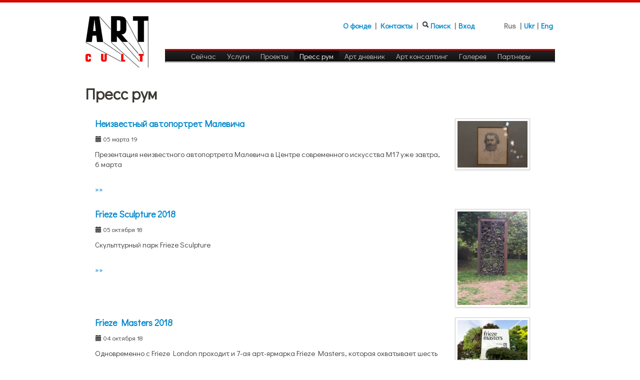

--- FILE ---
content_type: text/html; charset=UTF-8
request_url: http://artcult.org.ua/ru/news/index/News_page/9
body_size: 4176
content:
<!DOCTYPE html>
<html xmlns="http://www.w3.org/1999/xhtml" xml:lang="en" lang="en">
<head>
	<meta http-equiv="Content-Type" content="text/html; charset=utf-8" />
	<meta name="language" content="en" />


	<link rel="stylesheet" type="text/css" href="/assets/62b6d35/css/bootstrap.css" />
<link rel="stylesheet" type="text/css" href="/assets/62b6d35/css/bootstrap-yii.css" />
<link rel="stylesheet" type="text/css" href="/assets/62b6d35/css/jquery-ui-bootstrap.css" />
<script type="text/javascript" src="/assets/e62a5e50/jquery.js"></script>
<script type="text/javascript" src="/assets/e62a5e50/jquery.ba-bbq.js"></script>
<script type="text/javascript" src="/assets/62b6d35/js/bootstrap.bootbox.min.js"></script>
<script type="text/javascript" src="/assets/62b6d35/js/bootstrap.js"></script>
<title>Арт-культ - Пресс рум</title>

  <link href='http://fonts.googleapis.com/css?family=Didact+Gothic&subset=latin,cyrillic-ext,cyrillic' rel='stylesheet' type='text/css'>

	</head>

<body>
<div id="fb-root"></div>
<script>(function(d, s, id) {
    var js, fjs = d.getElementsByTagName(s)[0];
    if (d.getElementById(id)) return;
    js = d.createElement(s); js.id = id;
    js.src = "//connect.facebook.net/ru_RU/all.js#xfbml=1";
    fjs.parentNode.insertBefore(js, fjs);
  }(document, 'script', 'facebook-jssdk'));</script>

<link rel="stylesheet" type="text/css" href="/themes/bootstrap/css/theme.css" />
<link rel="stylesheet" type="text/css" href="/themes/bootstrap/css/styles.css" />

<!--header-->
<div class="header">
  <div class="wrap">
    <div class="container">
      <div class="navbar navbar_ clearfix">


        <div class="row">
          <div class="span2">
            <a href="/"><img src="/images/logo.png"  /></a>
          </div>
          <div class="span10">
            <div>


              <div class="top_menu_zero">
                <ul>
                  <li><a rel="tooltip" title="О фонде" href="/ru/site/page/view/about">О фонде</a></li>
                  <li>|</li>
                  <li><a rel="tooltip" title="Контакты" href="/ru/contact">Контакты</a></li>
                  <li>|</li>
                  <li><i class="icon-search"></i> <a rel="tooltip" title="Поиск" href="/ru/site/search">Поиск</a></li>
                  <li>|</li><li><a rel="tooltip" title="Вход" href="/ru/login">Вход</a></li>

                    <li style="margin-left: 50px;">&nbsp;<strong>Rus</strong></li>
  <li>|</li><li><a href="?change_language=uk&url_return=%2Fuk%2Fnews%2Findex%2FNews_page%2F9">Ukr</a></li><li>|</li><li><a href="?change_language=en&url_return=%2Fen%2Fnews%2Findex%2FNews_page%2F9">Eng</a></li>
<!--
echo CHtml::form();
foreach($languages as $key=>$lang) {
  echo CHtml::hiddenField(
  $key,
  $this->getOwner()->createMultilanguageReturnUrl($key));
}
echo CHtml::dropDownList('language', $currentLang, $languages,
array(
'submit'=>'',
)
);
echo CHtml::endForm();
-->                </ul>
              </div>

            </div>
            <div class="navbar navbar-inverse"><div class="navbar-inner"><div class="container"><a href="/" class="brand"></a><ul id="yw2" class="nav"><li><a href="/">Сейчас</a></li><li><a href="/ru/site/page/view/services">Услуги</a></li><li><a href="/ru/project/index">Проекты</a></li><li class="active"><a href="/ru/news/index">Пресс рум</a></li><li><a href="/ru/blog/index">Арт дневник</a></li><li><a href="/ru/art/index">Арт консалтинг</a></li><li><a href="/ru/painters/index">Галерея</a></li><li><a href="/ru/partners/index">Партнеры</a></li></ul></div></div></div>          </div>
        </div>

      </div>
    </div>
  </div>
</div>
<!--//header-->

<div id="wrap">
  <!--page_container-->
  <div class="page_container">

  <!--MAIN CONTENT AREA-->
  <div class="wrap">
    <div class="container inner_content">
    <h2 class="main-title">Пресс рум</h2>
  
      <div class="container" id="page">
        <div id="yw0" class="list-view">
<div class="items">
<ul class="thumbnails"><li class="span12">
  <div class="span9">
    <p class="project-title">
      <a href=""><a href="/ru/news/82">Неизвестный автопортрет Малевича</a></a>
    </p>
    <small><i class="icon-calendar"></i> 05 марта 19</small>
    <p><p>Презентация неизвестного автопортрета Малевича в Центре современного искусства М17 уже завтра, 6 марта<br></p>      <br />
      <a href="/ru/news/82">&raquo;&raquo;</a>    </p>
  </div>
  <div class="span2">
        <img src="/gallery/news/main/3567medium.jpg" class="img-polaroid" />
      </div>
</li>

<li class="span12">
  <div class="span9">
    <p class="project-title">
      <a href=""><a href="/ru/news/78">Frieze Sculpture 2018</a></a>
    </p>
    <small><i class="icon-calendar"></i> 05 октября 18</small>
    <p><p></p><p>Скульптурный парк&nbsp;Frieze Sculpture</p><p></p>
      <br />
      <a href="/ru/news/78">&raquo;&raquo;</a>    </p>
  </div>
  <div class="span2">
        <img src="/gallery/news/main/3271medium.jpg" class="img-polaroid" />
      </div>
</li>

<li class="span12">
  <div class="span9">
    <p class="project-title">
      <a href=""><a href="/ru/news/77">Frieze Masters 2018</a></a>
    </p>
    <small><i class="icon-calendar"></i> 04 октября 18</small>
    <p><p>Одновременно с Frieze London проходит и 7-ая арт-ярмарка Frieze Masters, которая охватывает шесть тысячелетий истории мирового искусства. Здесь представлены галереи с работами старых мастеров, предметы антиквариата, племенное искусство, работы художников прошлого века. В этом году среди 130 галерей-участников ярмарки появились и специалисты азиатского искусства.&nbsp;<br></p>      <br />
      <a href="/ru/news/77">&raquo;&raquo;</a>    </p>
  </div>
  <div class="span2">
        <img src="/gallery/news/main/3268medium.jpg" class="img-polaroid" />
      </div>
</li>

<li class="span12">
  <div class="span9">
    <p class="project-title">
      <a href=""><a href="/ru/news/76">Frieze London 2018</a></a>
    </p>
    <small><i class="icon-calendar"></i> 03 октября 18</small>
    <p><p>16-ая арт-ярмарка Frieze London в этом году проходит с 5 по 7 октября в Regent’s Park в Лондоне. Открытию предшествуют 2 Preview Days – 3 и 4 октября.<br></p>      <br />
      <a href="/ru/news/76">&raquo;&raquo;</a>    </p>
  </div>
  <div class="span2">
        <img src="/gallery/news/main/3256medium.jpg" class="img-polaroid" />
      </div>
</li>

<li class="span12">
  <div class="span9">
    <p class="project-title">
      <a href=""><a href="/ru/news/75">Смысл в том, что смысла вообще нет, и это — самое главное!</a></a>
    </p>
    <small><i class="icon-calendar"></i> 10 сентября 18</small>
    <p><p></p><p>Анатолия Ганкевича нечасто увидишь на публичных событиях в Киеве. Занят. Съемки нового проекта, поездки и выставки за рубеж. И вот!&nbsp; Выставка, длительный проект в MGallerybyArtcult в Киеве до конца лета. Здесь можно буквально ощутить шум моря, посидеть на пирсе набережной, «утонуть» в бликах мерцающей синевы. И это не все…</p><p>После открытия я встретилась с художником в Одессе. Не обремененные организационными заботами, мы, наконец, смогли поговорить обо всём.</p><p>&nbsp; <i>Наталия Шпитковская<br></i></p><br><p></p>
      <br />
      <a href="/ru/news/75">&raquo;&raquo;</a>    </p>
  </div>
  <div class="span2">
        <img src="/gallery/news/main/3246medium.jpg" class="img-polaroid" />
      </div>
</li>

<li class="span12">
  <div class="span9">
    <p class="project-title">
      <a href=""><a href="/ru/news/74">Арт-ярмарки осень-зима 2018</a></a>
    </p>
    <small><i class="icon-calendar"></i> 07 сентября 18</small>
    <p><p>• Frieze Art Fair • KIAF/ART SEOUL •&nbsp;FIAC •&nbsp;Tefaf New York Fall •&nbsp;Art Basel Miami Beach •<br></p>      <br />
      <a href="/ru/news/74">&raquo;&raquo;</a>    </p>
  </div>
  <div class="span2">
        <img src="/gallery/news/main/3233medium.jpg" class="img-polaroid" />
      </div>
</li>

</ul></div>
<div class="pagination"><ul id="yw1" class="yiiPager"><li class="previous"><a href="/ru/news/index/News_page/8">&larr;</a></li>
<li class=""><a href="/ru/news/index/News_page/4">4</a></li>
<li class=""><a href="/ru/news/index/News_page/5">5</a></li>
<li class=""><a href="/ru/news/index/News_page/6">6</a></li>
<li class=""><a href="/ru/news/index/News_page/7">7</a></li>
<li class=""><a href="/ru/news/index/News_page/8">8</a></li>
<li class=" active"><a href="/ru/news/index/News_page/9">9</a></li>
<li class=""><a href="/ru/news/index/News_page/10">10</a></li>
<li class=""><a href="/ru/news/index/News_page/11">11</a></li>
<li class=""><a href="/ru/news/index/News_page/12">12</a></li>
<li class=""><a href="/ru/news/index/News_page/13">13</a></li>
<li class="next"><a href="/ru/news/index/News_page/10">&rarr;</a></li></ul></div><div class="keys" style="display:none" title="/ru/news/index/News_page/9"><span>82</span><span>78</span><span>77</span><span>76</span><span>75</span><span>74</span></div>
</div>
        <div class="clear"></div>
        <div class="fb-like" data-href="http://artcult.org.ua/ru/news/index/News_page/9" data-send="true" data-width="450" data-show-faces="true"></div>
      </div><!-- page -->

    </div>
  </div>

  </div>

</div>
<!--footer-->
<div id="footer">

  <div class="container">
  <div class="footer_bottom well">
    <div class="wrap">
        <div class="row">
          <div class="span4 offset1">
            <div class="contact">
              <a href="mailto:info@artcult.org.ua">info@artcult.org.ua</a>
            </div>
            <div class="copyright">&copy; Artcult 2013  - 2026 &nbsp;&nbsp;&nbsp;&nbsp;&nbsp;&nbsp;&nbsp;<small>Development site: <a href="http://alt.pp.ua" target="_blank">Alt</a></small></div>
          </div>
          <div class="span6">
            <div class="foot_right_block">
              <!--
              <div class="fright">
                <form action="#" method="post" class="form-inline">
                  <input class="inp_search" name="name" type="text" placeholder="Поиск на сайте" />
                </form>
              </div>
              -->
              <div class="follow_us">
                <ul>
                  <li><a rel="tooltip" href="https://www.facebook.com/ArtCultFoundation" title="Facebook" class="facebook">Facebook</a></li>
                  <li><a rel="tooltip" href="#" title="Twitter" class="twitter">Twitter</a></li>
                  <li><a rel="tooltip" href="http://www.youtube.com/user/ArtCultFund" title="Youtube" class="vimeo">Youtube</a></li>
                    <!--
                    -->
                </ul>
              </div>
              <div class="clear"></div>

            </div>
          </div>
        </div>
      </div>
    </div>
</div>
<!--//footer-->


  <script>
    (function(i,s,o,g,r,a,m){i['GoogleAnalyticsObject']=r;i[r]=i[r]||function(){
      (i[r].q=i[r].q||[]).push(arguments)},i[r].l=1*new Date();a=s.createElement(o),
      m=s.getElementsByTagName(o)[0];a.async=1;a.src=g;m.parentNode.insertBefore(a,m)
    })(window,document,'script','//www.google-analytics.com/analytics.js','ga');

    ga('create', 'UA-41289262-1', 'artcult.org.ua');
    ga('send', 'pageview');

  </script>

<script type="text/javascript" src="/assets/30130ddd/listview/jquery.yiilistview.js"></script>
<script type="text/javascript">
/*<![CDATA[*/
jQuery(function($) {
jQuery('a[rel="tooltip"]').tooltip();
jQuery('a[rel="popover"]').popover();
jQuery('#yw0').yiiListView({'ajaxUpdate':['yw0'],'ajaxVar':'ajax','pagerClass':'pagination','loadingClass':'list-view-loading','sorterClass':'sorter','enableHistory':false,'afterAjaxUpdate':function() {
			jQuery('.popover').remove();
			jQuery('a[rel="popover"]').popover();
			jQuery('.tooltip').remove();
			jQuery('a[rel="tooltip"]').tooltip();
		}});
});
/*]]>*/
</script>
</body>
</html>


--- FILE ---
content_type: text/css
request_url: http://artcult.org.ua/themes/bootstrap/css/theme.css
body_size: 4384
content:
a, input, select, textarea {outline:none !important;
}
body { overflow-x:hidden;
}
.font {
	font-family: 'Open Sans', sans-serif;
	font-weight:400; /*Normal*/
	font-weight:600; /*Semi-Bold*/
	font-weight:700; /*Bold*/
	font-weight:800; /*Extra-Bold*/	
}
.header {
	padding:16px 0 21px 0;
	background:#fff;
	border-top:5px #d00b01 solid;
}
.fleft {float:left;
}
.fright {float:right;
}
.clear {
	height:0;
	clear:both;
	font-size:0;
}
/*
img {
	outline:0;
	vertical-align:top;
}
//*/
.logo {padding-bottom:6px;
}
.logo img {max-width:100%;
}

.follow_us {
	text-align:right;
	padding:3px 4px 9px 0;
}
.follow_us ul li {
	padding:0;
	margin:0 0 0 5px;
	display:inline-block;
	line-height:30px;
}
.follow_us a {
	background-image:url(/images/top_socials.png);
	background-repeat:no-repeat;
	height:30px;
	width:30px;
	display:block;
	text-indent:-9999px;
	text-align:left;
}
.follow_us a.facebook {background-position:0 0;
}
.follow_us a.facebook:hover {background-position:0 -30px;
}
.follow_us a.vimeo {background-position:-35px 0;
}
.follow_us a.vimeo:hover {background-position:-35px -30px;
}
.follow_us a.tumbrl {background-position:-70px 0;
}
.follow_us a.tumbrl:hover {background-position:-70px -30px;
}
.follow_us a.twitter {background-position:-105px 0;
}
.follow_us a.twitter:hover {background-position:-105px -30px;
}
.follow_us a.delicious {background-position:-140px 0;
}
.follow_us a.delicious:hover {background-position:-140px -30px;
}

/*nav*/
#main_menu {
	position: relative;
	float:right;
}
.menu_wrap {
  padding-top: 10px;
  float:right;
}
.menu_wrap .nav li {
  margin: 0;
  padding: 0;
  position: relative;
  zoom: 1;
}
.menu_wrap .nav > li {
  padding: 0 0 0 25px;
  display:inline-block;
}
.menu_wrap .nav > li:first-child {
}
#main_menu select {
	display: none;
	font-family:Arial;
	font-size:12px;
}
.menu_wrap .nav li a {
  line-height:18px;
  color: #313131;
  font-family: 'Open Sans', sans-serif;
  font-weight:800;
  font-size:14px;
  text-transform: uppercase;
  text-shadow: none;
  text-decoration: none;
  padding:0; 
  text-align:left;
}
.menu_wrap .nav > li.sfHover > a,
.menu_wrap .nav > li.sfHover > a:hover,
.menu_wrap .nav > li > a:hover,
.menu_wrap .nav > li.active > a,
.menu_wrap .nav > li.active > a:hover,
.menu_wrap .nav > li.current > a,
.menu_wrap .nav > li.current > a:hover {
	color: #CC0000;
	background:none;
    box-shadow:none;
}
.sub-menu > a {position: relative;
}
.menu_wrap .nav > li.sub-menu > a:before {
  content: " ";
  position: absolute;
  background: none;
  width: 7px;
  height: 4px;
  right: 50%;
  top: 51px;
  margin: 0 -3px 0 0;
}
.menu_wrap .nav > li.sfHover > a:before,
.menu_wrap .nav > li.sfHover > a:hover:before,
.menu_wrap .nav > li > a:hover:before,
.menu_wrap .nav > li.active > a:before,
.menu_wrap .nav > li.active > a:hover:before,
.menu_wrap .nav > li.current > a:before,
.menu_wrap .nav > li.current > a:hover:before { background: url('/images/li-marker.png') left top no-repeat;
}
.menu_wrap .nav > li.active > a:before { background: none;
}
.menu_wrap .nav > li.active.sfHover > a:before { background: url('/images/li-marker.png') left top no-repeat;
}
.menu_wrap .nav > li.current > a:before { background: none;
}
.menu_wrap .nav > li.current.sfHover > a:before { background: url('/images/li-marker.png') left top no-repeat;
}
.menu_wrap .nav ul {
  position: absolute;
  display: none;
  width: 133px;
  left: 0;
  top: 55px;
  list-style: none;
  zoom: 1;
  z-index: 25;
  background:#fff;
  border-top:4px #d00b01 solid;
  padding: 14px 0 7px 0;
  margin: 0;
}

.menu_wrap .nav > li li.sub-menu > a:before {
  content: " ";
  position: absolute;
  background: none;
  width: 7px;
  height: 4px;
  right: 10px;
  top: 13px;
}
.menu_wrap .nav ul li a {
  display: block;
  text-transform: none;
  font-size: 12px;
  font-weight:400;
  color:#313131;
  line-height: 18px;
  padding: 0 10px 7px 15px;
  background: none;
}
.menu_wrap .nav ul li a span {display:none;
}
.menu_wrap .nav > li > ul li > a:hover,
.menu_wrap .nav > li > ul li.sfHover > a,
.menu_wrap .nav > li > ul li.active > a,
.menu_wrap .nav > li > ul li.current > a {
  text-decoration: none;
  color:#d00b01;
}
.menu_wrap .nav > li > ul li > a:hover:before,
.menu_wrap .nav > li > ul li.sfHover > a:before { background: none;  
}
.menu_wrap .nav ul ul {
  position: absolute;
  display: none;
  width: 133px;
  left: 133px;
  top: -6px;
  height: auto;
  list-style: none;
  z-index: 111;
  padding: 14px 0 7px 0;
  margin: 0;
  border-top:0;
}
.page_container {
	/* padding-bottom:40px;*/
	background:#FFF;
}
.separator {
}
.block {padding-bottom:50px;
}
#main_slider {padding-bottom:70px;	
}

.planning {
	padding-bottom:50px;
	text-align:center;
}
.planning a {
	display:block;
	margin-bottom:15px;
	padding:0;
	color:#3a3a3a;
}
.planning a span.img_icon {
	display:block;
	width:70px;
	height:70px;
	margin:0 auto 14px auto;
}
.planning a span.icon1 {
	background-image:url(/images/icon1.png);
	background-position:left top;
	background-repeat:no-repeat;
}
.planning a:hover span.icon1 {background-position:left bottom;
}
.planning a span.icon2 {
	background-image:url(/images/icon2.png);
	background-position:left top;
	background-repeat:no-repeat;
}
.planning a:hover span.icon2 {background-position:left bottom;
}
.planning a span.icon3 {
	background-image:url(/images/icon3.png);
	background-position:left top;
	background-repeat:no-repeat;
}
.planning a:hover span.icon3 {background-position:left bottom;
}
.planning a span.icon4 {
	background-image:url(/images/icon4.png);
	background-position:left top;
	background-repeat:no-repeat;
}
.planning a:hover span.icon4 {background-position:left bottom;
}
.planning a span.link_title {
	display:block;
	line-height:24px;
	font-size:20px;
	text-transform:uppercase;
	font-family: 'Open Sans', sans-serif;
	font-weight:800;
	padding-bottom:8px;
	color:#313131;	
}
.planning a:hover {text-decoration:none;
}

.welcome_block {
	text-align:center;
	padding:36px 0;
	line-height:20px;
	font-size:18px;
	color:#3b3b3b;
	font-family: 'Open Sans', sans-serif;
	font-weight:400;
	position:relative;
	text-transform:uppercase;
}
.welcome_block span {
	line-height:31px;
	padding-top:7px;
	font-size:30px;
	display:block;	
}
.welcome_line {
	height:1px;
	background:url(/images/welcome_bg.png) no-repeat center top;
	position:absolute;
	left:0;
	right:0;
}
.welcome_t {top:0;
}
.welcome_b {bottom:0;
}
h2.title {
	padding:0;
	margin:0 0 19px 0;
	line-height:28px;
	text-transform:uppercase;
	color:#313131;
	font-family: 'Open Sans', sans-serif;
	font-weight:800;
}
h2.title a {
	font-size:21px;
	color:#313131;
	font-family: 'Open Sans', sans-serif;
	font-weight:800;
	text-transform:uppercase;
}
h2.title a:hover {
	color:#d00b01;
	text-decoration:none;
}
p.last {margin-bottom:15px;
}
.block [class*="span"] {margin-bottom:15px;
}
[class*="span"] img, [class*="span"] iframe {max-width:100%;
}
.grey {color:#9d9d9d;
}
.block ul.the-icons {
	margin-left:0;
	margin-bottom:5px;
}
.upper {text-transform:uppercase;
}
h2.upper {
	margin-bottom:12px;
	margin-top:0;
}
.hover_img {
	position:relative;
	background-color:#fff;
}
.hover_img img, .post_carousel img {border-radius:3px;
}
.portfolio_zoom1 {
	display:none;
	width:40px;
	height:40px;
	position:absolute;
	left:50%;
	top:50%;
	margin:-20px 0 0 -20px;
	background-image:url(/images/zoom1.png);
	background-position:0 0;
	background-repeat:no-repeat;
	z-index:2;
}
.hover_img:hover .portfolio_zoom1 { display:block;
}


.post_carousel {
	padding-bottom:12px;
	color:#1e1e1e;
}
.post_carousel .title_t, .news_t {
	line-height:20px;
	padding:14px 0 5px 0;
	font-size:17px;
	text-transform:uppercase;
	font-family: 'Open Sans', sans-serif;
	font-weight:400;
	color:#d00b01;
}
.post_carousel .title_t a, .news_t a {
	font-size:17px;
	text-transform:uppercase;
	font-family: 'Open Sans', sans-serif;
	font-weight:400;
	color:#d00b01;
}
.post_carousel .title_t a:hover, .news_t a:hover {
	text-decoration:none;
	color:#313131;
}
.post_meta, .news {
	color:#9d9d9d;
	font-style:italic;
	padding-bottom:8px;
}
.post_meta span, news span {padding:0 7px;
}
.post_meta a, .news a {
	color:#9d9d9d;
	font-style:italic;
} 
.post_meta a:hover, .news a:hover {
	color:#d00b01;
	text-decoration:none;
} 
.arrow_link {
	font-style:italic;
	color:#d00b01;
}
.arrow_link:hover {
	text-decoration:none;
	color:#1e1e1e;	
}
.block:last-child {padding-bottom:0;
}
.block ul, .follow_us ul, #footer ul {
	padding:0;
	margin:0;
	list-style:none;
}
.block li, #footer li {
	padding:0;
	margin:0;
}
.news_date {
	width:60px;
	height:50px;
	padding:20px 5px 0 5px;
	line-height:14px;
	color:#1e1e1e;
	font-size:12px;
	text-transform:uppercase;
	font-family: 'Open Sans', sans-serif;
	font-weight:400;
	background:#d1d1d1;
	border-radius:50%;
	-moz-border-radius:50%;
	-webkit-border-radius:50%;
	float:left;
	margin:0 13px 5px 0;
	text-align:center;
}
.news_date span {
	display:block;
	font-size:17px;
}
.news_t {
	line-height:17px !important;
	padding:0 0 8px 0 !important;
}
.news {
	padding:0 0 5px 0 !important;
	line-height:16px !important;	
}
.news_info {color:#1e1e1e;
}
.news_info a {
	color:#d00b01;
	font-style:italic;
}
.news_info a:hover {
	color:#1e1e1e;
	text-decoration:none;
}

#footer {
/*
	background:#FFF;
	padding-top:44px;
	border-top:4px #313131 solid;
	color:#1e1e1e;
	line-height:16px;
*/
}
#footer a {
	color:#d00b01;
	font-style:italic;	
}
#footer h2.title {
	color:#313131;
	font-size:21px;
	background:none;
}
#footer .span3 { padding-bottom:30px;
}

ul.tweets li {
	padding:0 0 15px 0;
	margin-bottom:15px;
	border-bottom:1px #eaeaea solid;
}
.tweet_arrows {
	width:22px;
	height:22px;
	background:url(/images/twitter.png) no-repeat left top;
	float:left;
	margin:0 8px 0 0;
	display:block;
}
#footer li {
	padding:0 0 15px 0;
	margin-bottom:15px;
	border-bottom:1px #eaeaea solid;
	line-height:16px;
}
#footer li:last-child {
	border-bottom:0;
	padding-bottom:0;
	margin-bottom:0;
}
.flickrs {margin-right:-10px;
}
.FlickrImages li {
	margin:0 6px 6px 0 !important;
	padding:0 !important;
	float:left;	
	border:0 !important;
}
.FlickrImages li a {
	display:block;
	width:63px !important;
	height:63px !important;
	overflow:hidden;
	float:left;
}
.FlickrImages li a img {
	width:63px !important;
	height:63px !important;
	border:0;
	border-radius:3px;
}
.author {
	padding-top:7px;
	color:#d00b01;
	font-style:italic;
}
.author a {
	color:#d00b01;
	font-style:italic;
}
.testimonials_arrow {
	width:22px;
	height:22px;
	background:url(/images/testimonials_arrow.png) no-repeat left top;
	float:left;
	margin:0 8px 0 0;
	display:block;
}

#footer input[type="text"], #footer textarea {
	margin:0 0 5px 0 !important;
	padding: 3px 6px !important;
	font-size: 12px;
	color: #313131;
	font-style:italic;
	-webkit-border-radius: 3px;
     -moz-border-radius: 3px;
          border-radius: 3px;	
	background: #d1d1d1;
	border: 1px solid #d1d1d1;
	-webkit-box-shadow: none;
	-moz-box-shadow: none;
	  box-shadow: none;		  
}
#footer textarea { min-height:100px !important;
}
#footer textarea:focus, #footer input[type="text"]:focus {
  outline: 0;
}

.footer_bottom {
	background:#1e1e1e;
	margin-top:5px;
	padding: 10px 0 10px 0;
}
.copyright {color:#444444;
}

.foot_right_block {
	text-align:right;
	padding-top:15px;
}
.foot_right_block .fright {margin-left:20px;
}

.inp_search {
	font-family:Arial;
	font-size:12px;
	color:#1e1e1e !important;
	background:#393939 !important;
	width:200px;
	height:17px;
	padding:5px 9px;
	border:1px #393939 solid !important;
	margin:0 0 10px 0;
}

.foot_menu {text-align:right;
}
.foot_menu li {
	display:inline-block;
	padding:0 16px 0  0!important;
	border:0 !important;
	margin:0 !important;
}
.foot_menu li:last-child {padding:0 !important;
}
.foot_menu li a {
	text-transform:uppercase;
	color:#444444 !important;
	font-size:14px;
	font-family: 'Open Sans', sans-serif;
	font-weight:800;
	font-style:normal !important;
}
.foot_menu li a:hover, .foot_menu li a.current {
	color:#5f5f5f !important;
	text-decoration:none;
}

#footer .follow_us {padding:4px 0 10px 0; 
}
#footer .follow_us ul li {
	margin:0 0 0 10px;
	display:inline-block;
	line-height:18px;
	border:0;
}
#footer .follow_us a {
	background-image:url(/images/foot_socials.png);
	background-repeat:no-repeat;
	height:18px;
	display:block;
	text-indent:-9999px;
	text-align:left;	
	transition: all 0.2s ease-in-out;
	-moz-transition: all 0.2s ease-in-out;
	-webkit-transition: all 0.2s ease-in-out;
	-o-transition: all 0.2s ease-in-out;
}
#footer .follow_us a.facebook {
	background-position:0 0;
	width:13px;	
}
#footer .follow_us a.facebook:hover {background-position:0 -18px;
}
#footer .follow_us a.twitter {
	background-position:-27px 0;
	width:23px;
}
#footer .follow_us a.twitter:hover {background-position:-27px -18px;
}
#footer .follow_us a.tumbrl {
	background-position:-64px 0;
	width:15px;
}
#footer .follow_us a.tumbrl:hover {background-position:-64px -18px;
}
#footer .follow_us a.vimeo {
	background-position:-83px 0;
	width:40px;
}
#footer .follow_us a.vimeo:hover {background-position:-83px -18px;
}
#footer .follow_us a.delicious {
	background-position:-126px 0;
	width:14px;
}
#footer .follow_us a.delicious:hover {background-position:-126px -18px;
}

/*
.breadcrumb {
  padding: 19px 0;
  margin: 0 0 20px 0;
  list-style: none;
  background:#d1d1d1;
  color:#d00b01;
  font-family: 'Open Sans', sans-serif;
  font-weight:400;
  font-size:19px;
}
.breadcrumb span {
  color:#1e1e1e;
  padding:0 5px;
}
.breadcrumb a {
  color:#1e1e1e;
  font-family: 'Open Sans', sans-serif;
  font-weight:400;
  font-size:19px;
}
*/

.profile {text-align:center;
}
.profile_title {
	font-size: 14px;
    margin-bottom:5px;
	font-family: 'Open Sans', sans-serif;
	font-weight:400;
	color:#3a3a3a;
}
.profile img {
	margin:10px auto 15px auto;
	width:169px;
	border-radius:3px;
}
legend {
	font-family: 'Open Sans', sans-serif;
	font-weight:400;
}

/* Portfolio */
.portfolio_zoom, .portfolio_link {
	display:none;
	width:33px;
	height:33px;
	position:absolute;
	left:50%;
	top:50%;
	margin:-13px 0 0 -33px;
	background-image:url(/images/zoom.png);
	background-position:0 -33px;
	background-repeat:no-repeat;
	z-index:2;
}
.portfolio_link {
	margin:-13px 0 0 1px;
	background-image:url(/images/link.png);
}
.portfolio_zoom:hover, .portfolio_link:hover {background-position:0 0;
}
.portfolio_zoom a, .portfolio_link a {
	display:block;
	width:33px;
	height:33px;
	text-indent:-9999px;
}
.hover_img:hover .portfolio_zoom, .hover_img:hover .portfolio_link, .hover_img:hover .item_description { display:block;
}

.item_description {	
	text-align:center;
	color:#313131;
}
.item_description h6 {
	font-weight:800;
	margin:10px 0 10px 0;
	text-transform:uppercase;
}

/**** Isotope Filtering ****/
.isotope-item {
  z-index: 2;
}
.isotope-hidden.isotope-item {
  pointer-events: none;
  z-index: 1;
}

/**** Isotope CSS3 transitions ****/

.isotope,
.isotope .isotope-item {
  -webkit-transition-duration: 0.8s;
     -moz-transition-duration: 0.8s;
          transition-duration: 0.8s;
}

.isotope {
  -webkit-transition-property: height, width;
     -moz-transition-property: height, width;
          transition-property: height, width;
}

.isotope .isotope-item {
  -webkit-transition-property: -webkit-transform, opacity;
     -moz-transition-property:    -moz-transform, opacity;
          transition-property:         transform, opacity;
}

/**** disabling Isotope CSS3 transitions ****/
.isotope.no-transition,
.isotope.no-transition .isotope-item,
.isotope .isotope-item.no-transition {
  -webkit-transition-duration: 0s;
     -moz-transition-duration: 0s;
          transition-duration: 0s;
}

/* End: Recommended Isotope styles */
/* disable CSS transitions for containers with infinite scrolling*/
.isotope.infinite-scrolling {
  -webkit-transition: none;
     -moz-transition: none;
          transition: none;
}
.element {
  overflow: hidden;
  position: relative;
  margin-bottom:20px;
}
.element img {max-width:100%;
}

#options {padding:0 0 10px 0;
}
#filters {
	position: relative;
	padding:0;
	margin:25px 0 0 0;
}
#filters li {
	display: block;
	margin:0 10px 10px 0;
	float: left; 
	padding:0;
	list-style:none;
}
#filters li a.selected {
	color: #fff;
	background:#d00b01;
	text-decoration:none;
}
.preloader {
	background:url(/images/preload_img.gif) center center no-repeat;
	display:block;
}

#portfolio_carousel {margin-bottom:20px;
}
#portfolio_carousel img {border-radius:3px;
}
#portfolio_carousel .carousel-control {
  position: absolute;
  top: 50%;
  left: 15px;
  width: 33px;
  height: 33px;
  margin-top: -17px;
  background-image:url(/images/portfolio_nav.png);
  background-position:0 -33px;
  background-repeat:no-repeat; 
  outline:none;
}
#portfolio_carousel .carousel-control.right {
	background-position:-102px -33px; 
	left:auto;
	right:15px; 
}
#portfolio_carousel .carousel-control.right:hover {
	background-position:-102px 0;  
}
#portfolio_carousel .carousel-control:hover {background-position:0 0;
}
.pad25 { padding-top:25px;
}
.pad5 { padding-top:5px;
}
.marg20 { margin-top:20px !important;
}

.post {padding-bottom:40px;
}
.post h2.title {margin-bottom:21px;
}

ul.links {margin-bottom:15px;
}
ul.links li {
	padding:0 0 3px 17px;
	margin:0;
	color:#313131;
	background:url(/images/li_arrow.png) no-repeat left top;
}
ul.links li a {	color:#313131;
}
ul.links li a:hover {color:#d00b01;
} 

.post img {
	margin-bottom:18px;
	max-width:100%;
}

.post_info {
	padding:5px 0;
	border-bottom:1px #dadada dotted;
	border-top:1px #dadada dotted;
	margin-bottom:12px;
	color:#313131;
}
.post_info span {color:#d00b01;
}
.post img {border-radius:3px;
}
.sidebar { padding-top:9px;
}
.sidebar .tweet_arrows {display:none;
}
.widget { margin-bottom:25px;
}
.sidebar h2.title {
	font-size:16px;
	text-transform:uppercase;
	margin-bottom:18px;
}
ul.recent_post, ul.tweets, ul.links {
	padding:0;
	margin:0;
	list-style:none;
}
ul.recent_post li {
	padding:0 0 8px 0;
	margin-bottom:13px;
	border-bottom:1px #dadada dotted;
	color:#313131;
}
ul.recent_post li:last-child {
	border-bottom:0;
	margin-bottom:18px;
}
ul.recent_post li img {
	float:left;
	margin-right:15px;
	-moz-border-radius:3px;
	-webkit-border-radius:3px;
	border-radius:3px;
}
ul.recent_post div {padding:3px 0 2px 0;
}
ul.recent_post div a {color:#313131;
}
ul.recent_post div a:hover {color:#d00b01;
}

.tags a {
	display:inline-block;
	margin:0 14px 16px 0;
	height:33px;
	line-height:33px;
	background-image:url(/images/tag_bg.png);
	background-position:100% 0;
	background-repeat:no-repeat;
	padding:0 26px 0 11px;
	border-left:1px #e3e3e3 solid;
	color:#646464;	
}
.tags a:hover {
	background-position:100% -33px;
	border-left:1px #d00b01 solid;
	color:#fff;
	text-decoration:none;
}
.sidebar  input.search-query {
  padding:5px 6px 6px 6px;
  -webkit-border-radius: 3px;
     -moz-border-radius: 3px;
          border-radius: 3px;
}


#comments {
	padding:0 0 7px 0;
	margin-bottom:25px;	
}
#comments ul {
	padding:0;
	margin:0;
	list-style:none;	
}
#comments ol {
	padding:0;
	margin:0;
	list-style:none;
}
#comments li {
	padding:0 0 23px 0;
	list-style:none;
}
.avatar {
	float:left;
	margin-right:11px;
	
}
.avatar img {
	-moz-border-radius:3px;
	-webkit-border-radius:3px;
	border-radius:3px;	
}
.comment_right {display:table;	
}

.comment_info {padding-bottom:7px;
}
.comment_info span {padding:0 12px;
}
#comments ol li ul li {
	padding:23px 0 0 30px;
	margin:0;
}
#map {
	margin:0 0 15px 0;
	padding-top:6px;
}
.contact_form { padding-top:6px;
}
.contact_form textarea { min-height:260px !important;
}
.notification_error {
	color: #b94a48;
	background-color: #f2dede;
	border:1px #eed3d7 solid;
    height: auto;
    margin: 0 0 9px 0;
    padding: 10px;
    text-align: left;
}
.notification_ok {
    color: #3a87ad;
	background-color: #d9edf7;
	border:1px #bce8f1 solid;
    height: auto;
    margin: 0 0 9px 0;
    padding: 10px;
    text-align: center;
}














--- FILE ---
content_type: text/css
request_url: http://artcult.org.ua/themes/bootstrap/css/styles.css
body_size: 1444
content:
body {
    font-family: "Didact Gothic",helvetica,arial,sans-serif;
    color: #3b3733;
    font-size: 15px;
}

#page {
    /* padding-top: 60px; */
}
.navbar .container {
    /* width: 982px; */
}
.navbar {
    margin-bottom: 1px;
    line-height: 12px;
}

.navbar-inner {
    min-height: 22px;
    padding-left: 20px;
    padding-right: 20px;
    -webkit-border-radius: 0px;
    -moz-border-radius: 0px;
    border-radius: 0px;
    -webkit-box-shadow: 0 0 0 rgba(0, 0, 0, 0);
    -moz-box-shadow: 0 0 0 rgba(0, 0, 0, 0);
    box-shadow: 0 0 0 rgba(0, 0, 0, 0);
}
.breadcrumbs .divider { margin: 0 5px;}

.navbar-inverse .brand, .navbar-inverse .nav > li > a {
    color: #CCCCCC;
    /* text-shadow: 0 -1px 0 rgba(0, 0, 0, 0.25); */
}

.top-project {
    margin-bottom: 20px;
}

.top-project h2 a {
    color: #C00;
}

.top-project .short {
    font-size: 16px;
}


.project-row {
    margin-bottom: 10px;
}

.project-title {
    font-size: 1.2em;
    font-weight: bold;
}

.home-projects {
    margin-bottom: 20px;
    margin-top: 25px;
}

.project-block, .painter-block {
    margin: 20px 0 0 15px;
}

.table-link {
    margin: 5px;
    text-align: right;
}
.actuality {
    margin: 0 0 35px 0;
}

.painter-title {}
.painter-li { height: 155px;}
.painter-short  { margin: 20px; font-size: 1.2em;}
.short-block { margin: 20px 0; font-size: 1.2em;}

.painters-block { margin-top: 50px;}
.painters-block ul.thumbnails li { width: 130px; margin-left: 15px;}
.project-painters ul.thumbnails { margin-left: -15px;}
.project-painters ul.thumbnails li { width: 105px; margin-left: 12px;}

.art-block { float: left; display: inline-block; margin: 0 12px 8px 0;  /* border: 1px solid #CCC;*/ }
.art-img { width: 100px; }
.art-description { padding: 5px 5px 5px 20px; width: 200px; display: none;}
.carousel_row { height:110px;  overflow: hidden;}

.top_menu_zero {
    text-align:right;
    padding:3px 4px 9px 0;
}
.top_menu_zero ul li {
    padding:0;
    margin:0 0 0 5px;
    display:inline-block;
    line-height:55px;
    font-weight: bold;
}
.navbar-inverse .navbar-inner {
    border-top: 3px solid #C00;
    border-bottom: 3px solid #CCCCCC;
    background-image: -moz-linear-gradient(top, #222222, #111111);
    background-image: -webkit-gradient(linear, 0 0, 0 100%, from(#222222), to(#111111));
    background-image: -webkit-linear-gradient(top, #222222, #111111);
    background-image: -o-linear-gradient(top, #222222, #111111);
    background-image: linear-gradient(to bottom, #222222, #111111);
    background-repeat: repeat-x;
    /* border-color: #252525; */
    filter: progid:DXImageTransform.Microsoft.gradient(startColorstr='#ff222222', endColorstr='#ff111111', GradientType=0);
}


.navbar-search {
    margin-top: 0px;
}
.navbar-search .link-btn-search {
     /* margin-top: 5px; */
}
/*
.nav li {
    margin: 3px 0;
    border: 1px solid #000;
}
*/
.nav li:hover {
    background-color: #999;
    /* border: 1px solid #FFF;*/
}

.nav li {
    line-height: 16px;
}
.navbar .nav > li > a {
    padding: 3px 11px 3px;
}

#input-search {
    margin-top: 4px;
    margin-bottom: 4px;
    font-size: 12px;
    line-height: 14px;
    padding: 1px 4px;
    background-color: #666;
    border: 1px solid #333;
    color: #F0F0F0;
}

.block-title {
    border-bottom: 3px solid #d00b01;
}

small.date { color: #555;}

.carousel-control {
    opacity: 0.01;
}
.carousel:hover .carousel-control {
    opacity: 0.9;
}

.carousel-caption {
    opacity: 0.7;
}

.footer_bottom {
    color: #999;
    background:#1e1e1e;
    margin-top:5px;
    padding: 10px 0 10px 0;
}
.copyright {
    color:#777;
}
#footer {
    margin-top: 15px;
}
#footer a {
    color:#BBB;
    font-style: normal;
}

#footer .follow_us li {
    padding: 4px 6px;
    background-color: #777;
}
.subtitle {
    margin-bottom: 15px;
    color: #777;
}
.painters {
    font-style: italic;
}
.gallery-title {
    font-weight: bold;
    /*font-size: 17px;*/
}
h4.contact{
    color: #CC0000;
}
.main-title {
    margin-bottom: 10px;
}
.shadow {
    border: 4px solid #fff;
    -moz-box-shadow: 0 3px 3px rgba(0, 0, 0, 0.15);
    -webkit-box-shadow: 0 3px 3px rgba(0, 0, 0, 0.15);
    box-shadow: 0 3px 3px rgba(0, 0, 0, 0.15);
}
.project-link {
  margin-left: 15px;
}
.paint-details { }
.paint-details .paint-cation { font-weight: bold; color: #333; }
.paint-details .paint-description { font-size: 12px; color: #777;}
.paint-details .paint-price { color: #C00;}

.photo-title { font-weight: bold; font-size: 12px; color: #333;}
.photo-description { font-size: 11px; color: #999;}

--- FILE ---
content_type: text/plain
request_url: https://www.google-analytics.com/j/collect?v=1&_v=j102&a=1771303925&t=pageview&_s=1&dl=http%3A%2F%2Fartcult.org.ua%2Fru%2Fnews%2Findex%2FNews_page%2F9&ul=en-us%40posix&dt=%D0%90%D1%80%D1%82-%D0%BA%D1%83%D0%BB%D1%8C%D1%82%20-%20%D0%9F%D1%80%D0%B5%D1%81%D1%81%20%D1%80%D1%83%D0%BC&sr=1280x720&vp=1280x720&_u=IEBAAAABAAAAACAAI~&jid=1128101951&gjid=1596055786&cid=773011507.1768895757&tid=UA-41289262-1&_gid=1027020062.1768895757&_r=1&_slc=1&z=2131194047
body_size: -285
content:
2,cG-380DSK4P87